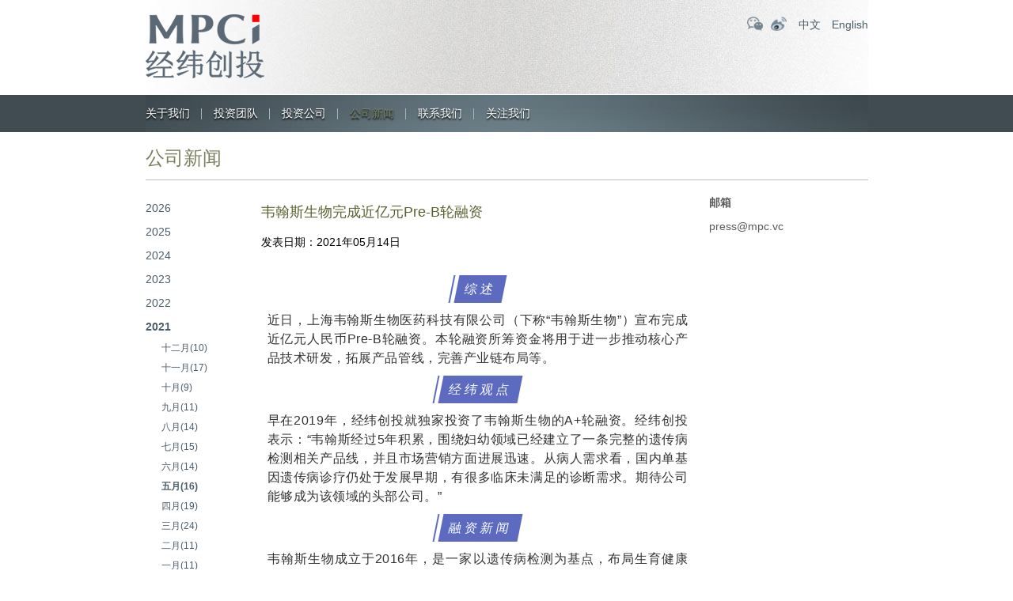

--- FILE ---
content_type: text/html; charset=UTF-8
request_url: https://www.matrixpartners.com.cn/1681.html
body_size: 8334
content:
<!DOCTYPE HTML>
<html>
<head>
<meta http-equiv="Content-Type" content="text/html; charset=utf-8">
<title>  韦翰斯生物完成近亿元Pre-B轮融资 - 经纬创投</title>
<meta name="keywords" content="经纬中国,MPCi,经纬创投,经纬投资,经纬投资官网" />
<meta name="description" content="经纬创投创立于2008年，管理规模超过700亿人民币，是行业内长期专注早期和早成长期投资的头部创投机构，专注新技术、硬科技、产业数字化、医疗、前沿科技、新消费等领域投资。" />
<link href="/wp-content/themes/jingweict/style.css" rel="stylesheet" type="text/css">
<meta name="viewport" content="width=device-width, initial-scale=1.0, minimum-scale=1.0, maximum-scale=1.0, user-scalable=no">
<link href="/wp-content/themes/jingweict/css/mobile.css" rel="stylesheet" type="text/css">
<link href="/wp-content/themes/jingweict/css/animate.css" rel="stylesheet" type="text/css">
<script type="text/javascript" src="/wp-content/themes/jingweict/js/jquery.min.js"></script>
<script type="text/javascript" src="/wp-content/themes/jingweict/js/swiper.min-7.4.1.js"></script>
<script type="text/javascript" src="/wp-content/themes/jingweict/js/wow.js"></script> 
<script type="text/javascript" src="/wp-content/themes/jingweict/js/lazyload.min.js"></script> 
<script type="text/javascript" src="/wp-content/themes/jingweict/js/public.js"></script>
<script>
if (!(/msie [6|7|8|9]/i.test(navigator.userAgent))) {
	new WOW().init();
};
</script>
</head>

<body>

<div class="headerbg">
	<div class="header wrap">
    	<div class="logo"><a href="https://www.matrixpartners.com.cn"><img src="/wp-content/uploads/2024/07/2024070100033793.png"></a></div>
        <div class="topright">
        	<div class="topicon">
            	<a class="weixinicon" href="javascript:void(0);">
                <div class="wximg"><img src="/wp-content/uploads/2024/06/2024063023471119.jpg"></div>
                </a><a class="weiboicon" href="http://weibo.com/matrixpartners" target="_blank"></a>
            </div>
            <div class="lang">
                                                <a href="https://www.matrixpartners.com.cn/1681.html">中文</a>
                <a href="https://www.matrixpartners.com.cn/en/1681.html">English</a>
            </div>
        </div>
    </div>
    <div class="menubtn"><a href="javascript:void(0);"><span></span><span></span><span></span></a></div>
</div>


<style>
	.nav ul li#menu-item-22, .nav ul li#menu-item-2593{ display:none;}
</style>
	

<div class="navbg">
	<div class="nav wrap">
    
    	<div class="colsenav"><a href="javascript:void(0)">×</a></div>   
        <div class="navlogo"><a href="https://www.matrixpartners.com.cn"><img src="/wp-content/uploads/2024/07/2024070100033793.png"></a></div>
        
        <ul id="miannavul" class="clearfix"><li id="menu-item-19" class="menu-item menu-item-type-post_type menu-item-object-page menu-item-has-children menu-item-19"><a href="https://www.matrixpartners.com.cn/about">关于我们</a>
<ul class="sub-menu">
	<li id="menu-item-3654" class="menu-item menu-item-type-post_type menu-item-object-page menu-item-3654"><a href="https://www.matrixpartners.com.cn/about">关于我们</a></li>
	<li id="menu-item-20" class="menu-item menu-item-type-post_type menu-item-object-page menu-item-20"><a href="https://www.matrixpartners.com.cn/about/relationship">与经纬创投建立关系</a></li>
</ul>
</li>
<li id="menu-item-3235" class="menu-item menu-item-type-post_type menu-item-object-page menu-item-3235"><a href="https://www.matrixpartners.com.cn/matrix-team">投资团队</a></li>
<li id="menu-item-22" class="menu-item menu-item-type-post_type menu-item-object-page menu-item-has-children menu-item-22"><a href="https://www.matrixpartners.com.cn/matrix-team">投资团队</a>
<ul class="sub-menu">
	<li id="menu-item-139" class="menu-item menu-item-type-post_type menu-item-object-team menu-item-139"><a href="https://www.matrixpartners.com.cn/team/%e5%bc%a0%e9%a2%96">张颖</a></li>
	<li id="menu-item-140" class="menu-item menu-item-type-post_type menu-item-object-team menu-item-140"><a href="https://www.matrixpartners.com.cn/team/%e5%be%90%e4%bc%a0%e9%99%9e">徐传陞</a></li>
	<li id="menu-item-153" class="menu-item menu-item-type-post_type menu-item-object-team menu-item-153"><a href="https://www.matrixpartners.com.cn/team/%e9%82%b5%e4%ba%a6%e6%b3%a2">邵亦波</a></li>
	<li id="menu-item-145" class="menu-item menu-item-type-post_type menu-item-object-team menu-item-145"><a href="https://www.matrixpartners.com.cn/team/%e7%8e%8b%e5%8d%8e%e4%b8%9c">王华东</a></li>
	<li id="menu-item-138" class="menu-item menu-item-type-post_type menu-item-object-team menu-item-138"><a href="https://www.matrixpartners.com.cn/team/%e5%b7%a6%e5%87%8c%e7%83%a8">左凌烨</a></li>
	<li id="menu-item-133" class="menu-item menu-item-type-post_type menu-item-object-team menu-item-133"><a href="https://www.matrixpartners.com.cn/team/%e4%b8%87%e6%b5%a9%e5%9f%ba">万浩基</a></li>
	<li id="menu-item-148" class="menu-item menu-item-type-post_type menu-item-object-team menu-item-148"><a href="https://www.matrixpartners.com.cn/?post_type=team&#038;p=120">肖敏</a></li>
	<li id="menu-item-142" class="menu-item menu-item-type-post_type menu-item-object-team menu-item-142"><a href="https://www.matrixpartners.com.cn/?post_type=team&#038;p=116">熊飞</a></li>
	<li id="menu-item-136" class="menu-item menu-item-type-post_type menu-item-object-team menu-item-136"><a href="https://www.matrixpartners.com.cn/team/%e5%96%bb%e5%bf%97%e4%ba%91">喻志云</a></li>
	<li id="menu-item-134" class="menu-item menu-item-type-post_type menu-item-object-team menu-item-134"><a href="https://www.matrixpartners.com.cn/team/%e5%88%98%e5%a3%ae">刘壮</a></li>
	<li id="menu-item-137" class="menu-item menu-item-type-post_type menu-item-object-team menu-item-137"><a href="https://www.matrixpartners.com.cn/?post_type=team&#038;p=108">孙凌皓</a></li>
	<li id="menu-item-3127" class="menu-item menu-item-type-post_type menu-item-object-team menu-item-3127"><a href="https://www.matrixpartners.com.cn/team/%e5%bc%a0%e8%b6%85">张超</a></li>
	<li id="menu-item-147" class="menu-item menu-item-type-post_type menu-item-object-team menu-item-147"><a href="https://www.matrixpartners.com.cn/team/%e7%ab%a5%e5%80%9c">童倜</a></li>
	<li id="menu-item-144" class="menu-item menu-item-type-post_type menu-item-object-team menu-item-144"><a href="https://www.matrixpartners.com.cn/team/%e7%8e%8b%e5%86%b0%e9%86%92">王冰醒</a></li>
	<li id="menu-item-135" class="menu-item menu-item-type-post_type menu-item-object-team menu-item-135"><a href="https://www.matrixpartners.com.cn/team/%e5%91%a8%e4%bc%9f">周伟</a></li>
	<li id="menu-item-152" class="menu-item menu-item-type-post_type menu-item-object-team menu-item-152"><a href="https://www.matrixpartners.com.cn/?post_type=team&#038;p=102">薛明宇</a></li>
	<li id="menu-item-151" class="menu-item menu-item-type-post_type menu-item-object-team menu-item-151"><a href="https://www.matrixpartners.com.cn/?post_type=team&#038;p=97">董夏佳</a></li>
	<li id="menu-item-141" class="menu-item menu-item-type-post_type menu-item-object-team menu-item-141"><a href="https://www.matrixpartners.com.cn/team/%e6%9d%8e%e8%b6%85%e5%b2%91">李超岑</a></li>
	<li id="menu-item-149" class="menu-item menu-item-type-post_type menu-item-object-team menu-item-149"><a href="https://www.matrixpartners.com.cn/team/%e8%83%a1%e8%95%b4%e7%a7%8b">胡蕴秋</a></li>
	<li id="menu-item-150" class="menu-item menu-item-type-post_type menu-item-object-team menu-item-150"><a href="https://www.matrixpartners.com.cn/?post_type=team&#038;p=85">胡雨舟</a></li>
</ul>
</li>
<li id="menu-item-23" class="menu-item menu-item-type-taxonomy menu-item-object-tax_companys menu-item-23"><a href="https://www.matrixpartners.com.cn/company/portfolio">投资公司</a></li>
<li id="menu-item-24" class="menu-item menu-item-type-taxonomy menu-item-object-category current-post-ancestor current-menu-parent current-post-parent menu-item-has-children menu-item-24"><a href="https://www.matrixpartners.com.cn/news">公司新闻</a>
<ul class="sub-menu">
	<li id="menu-item-26" class="menu-item menu-item-type-taxonomy menu-item-object-category current-post-ancestor current-menu-parent current-post-parent menu-item-26"><a href="https://www.matrixpartners.com.cn/news">公司新闻</a></li>
	<li id="menu-item-25" class="menu-item menu-item-type-taxonomy menu-item-object-category menu-item-25"><a href="https://www.matrixpartners.com.cn/matrix-news">经纬资讯</a></li>
</ul>
</li>
<li id="menu-item-27" class="menu-item menu-item-type-post_type menu-item-object-page menu-item-27"><a href="https://www.matrixpartners.com.cn/contact-us">联系我们</a></li>
<li id="menu-item-28" class="menu-item menu-item-type-custom menu-item-object-custom menu-item-has-children menu-item-28"><a>关注我们</a>
<ul class="sub-menu">
	<li id="menu-item-29" class="menu-item menu-item-type-custom menu-item-object-custom menu-item-29"><a>二维码</a></li>
</ul>
</li>
</ul>    </div>
</div>
<style>
.nav ul li:last-child ul.sub-menu li a{ background:url(/wp-content/uploads/2024/06/2024063023471119.jpg) no-repeat; background-size:cover;}
</style>
<div class="clear"></div>
<!--头部结束-->



<script>
$(function(){
	$("li.menu-item-24").addClass('current-menu-item');
})
</script>


<div class="page_all wrap">
	<div class="ititle">公司新闻</div>
    
    <div class="news clearfix">
    	
    	<div class="news_sidebar">
        	<div class="news_fl">
            	<ul>
				                    
                    					                    
                                        <li class=""><a href="https://www.matrixpartners.com.cn/news?nian=2026">2026</a>
                    	<ul class="month">
                                                    
                          						  						                                                      <li ><a href="https://www.matrixpartners.com.cn/news?nian=2026&#038;yue=1">一月(1)</a></li>
                                                                              
                                                  </ul>
                    </li>
					                    
                                        
                    
                                        
                    					                    
                                        <li class=""><a href="https://www.matrixpartners.com.cn/news?nian=2025">2025</a>
                    	<ul class="month">
                                                    
                          						  						                                                      <li ><a href="https://www.matrixpartners.com.cn/news?nian=2025&#038;yue=12">十二月(4)</a></li>
                                                                              
                                                    
                          						  						                                                      <li ><a href="https://www.matrixpartners.com.cn/news?nian=2025&#038;yue=11">十一月(4)</a></li>
                                                                              
                                                    
                          						  						                                                      <li ><a href="https://www.matrixpartners.com.cn/news?nian=2025&#038;yue=10">十月(2)</a></li>
                                                                              
                                                    
                          						  						                                                      <li ><a href="https://www.matrixpartners.com.cn/news?nian=2025&#038;yue=9">九月(4)</a></li>
                                                                              
                                                    
                          						  						                                                      <li ><a href="https://www.matrixpartners.com.cn/news?nian=2025&#038;yue=7">七月(2)</a></li>
                                                                              
                                                    
                          						  						                                                      <li class="active"><a href="https://www.matrixpartners.com.cn/news?nian=2025&#038;yue=5">五月(2)</a></li>
                                                                              
                                                    
                          						  						                                                      <li ><a href="https://www.matrixpartners.com.cn/news?nian=2025&#038;yue=4">四月(2)</a></li>
                                                                              
                                                    
                          						  						                                                      <li ><a href="https://www.matrixpartners.com.cn/news?nian=2025&#038;yue=3">三月(5)</a></li>
                                                                              
                                                    
                          						  						                                                      <li ><a href="https://www.matrixpartners.com.cn/news?nian=2025&#038;yue=2">二月(4)</a></li>
                                                                              
                                                    
                          						  						                                                      <li ><a href="https://www.matrixpartners.com.cn/news?nian=2025&#038;yue=1">一月(5)</a></li>
                                                                              
                                                  </ul>
                    </li>
					                    
                                        
                    
                                        
                    					                    
                                        <li class=""><a href="https://www.matrixpartners.com.cn/news?nian=2024">2024</a>
                    	<ul class="month">
                                                    
                          						  						                                                      <li ><a href="https://www.matrixpartners.com.cn/news?nian=2024&#038;yue=12">十二月(4)</a></li>
                                                                              
                                                    
                          						  						                                                      <li ><a href="https://www.matrixpartners.com.cn/news?nian=2024&#038;yue=11">十一月(4)</a></li>
                                                                              
                                                    
                          						  						                                                      <li ><a href="https://www.matrixpartners.com.cn/news?nian=2024&#038;yue=10">十月(4)</a></li>
                                                                              
                                                    
                          						  						                                                      <li ><a href="https://www.matrixpartners.com.cn/news?nian=2024&#038;yue=9">九月(3)</a></li>
                                                                              
                                                    
                          						  						                                                      <li ><a href="https://www.matrixpartners.com.cn/news?nian=2024&#038;yue=8">八月(1)</a></li>
                                                                              
                                                    
                          						  						                                                      <li ><a href="https://www.matrixpartners.com.cn/news?nian=2024&#038;yue=7">七月(2)</a></li>
                                                                              
                                                    
                          						  						                                                      <li ><a href="https://www.matrixpartners.com.cn/news?nian=2024&#038;yue=6">六月(1)</a></li>
                                                                              
                                                    
                          						  						                                                      <li class="active"><a href="https://www.matrixpartners.com.cn/news?nian=2024&#038;yue=5">五月(1)</a></li>
                                                                              
                                                    
                          						  						                                                      
                                                    
                          						  						                                                      <li ><a href="https://www.matrixpartners.com.cn/news?nian=2024&#038;yue=3">三月(2)</a></li>
                                                                              
                                                    
                          						  						                                                      <li ><a href="https://www.matrixpartners.com.cn/news?nian=2024&#038;yue=2">二月(2)</a></li>
                                                                              
                                                    
                          						  						                                                      <li ><a href="https://www.matrixpartners.com.cn/news?nian=2024&#038;yue=1">一月(1)</a></li>
                                                                              
                                                  </ul>
                    </li>
					                    
                                        
                    
                                        
                    					                    
                                        <li class=""><a href="https://www.matrixpartners.com.cn/news?nian=2023">2023</a>
                    	<ul class="month">
                                                    
                          						  						                                                      <li ><a href="https://www.matrixpartners.com.cn/news?nian=2023&#038;yue=12">十二月(2)</a></li>
                                                                              
                                                    
                          						  						                                                      <li ><a href="https://www.matrixpartners.com.cn/news?nian=2023&#038;yue=11">十一月(2)</a></li>
                                                                              
                                                    
                          						  						                                                      <li ><a href="https://www.matrixpartners.com.cn/news?nian=2023&#038;yue=10">十月(2)</a></li>
                                                                              
                                                    
                          						  						                                                      <li ><a href="https://www.matrixpartners.com.cn/news?nian=2023&#038;yue=9">九月(2)</a></li>
                                                                              
                                                    
                          						  						                                                      <li ><a href="https://www.matrixpartners.com.cn/news?nian=2023&#038;yue=8">八月(4)</a></li>
                                                                              
                                                    
                          						  						                                                      <li ><a href="https://www.matrixpartners.com.cn/news?nian=2023&#038;yue=7">七月(3)</a></li>
                                                                              
                                                    
                          						  						                                                      <li ><a href="https://www.matrixpartners.com.cn/news?nian=2023&#038;yue=6">六月(2)</a></li>
                                                                              
                                                    
                          						  						                                                      <li class="active"><a href="https://www.matrixpartners.com.cn/news?nian=2023&#038;yue=5">五月(2)</a></li>
                                                                              
                                                    
                          						  						                                                      <li ><a href="https://www.matrixpartners.com.cn/news?nian=2023&#038;yue=4">四月(3)</a></li>
                                                                              
                                                    
                          						  						                                                      <li ><a href="https://www.matrixpartners.com.cn/news?nian=2023&#038;yue=3">三月(3)</a></li>
                                                                              
                                                    
                          						  						                                                      <li ><a href="https://www.matrixpartners.com.cn/news?nian=2023&#038;yue=2">二月(3)</a></li>
                                                                              
                                                    
                          						  						                                                      <li ><a href="https://www.matrixpartners.com.cn/news?nian=2023&#038;yue=1">一月(4)</a></li>
                                                                              
                                                  </ul>
                    </li>
					                    
                                        
                    
                                        
                    					                    
                                        <li class=""><a href="https://www.matrixpartners.com.cn/news?nian=2022">2022</a>
                    	<ul class="month">
                                                    
                          						  						                                                      <li ><a href="https://www.matrixpartners.com.cn/news?nian=2022&#038;yue=12">十二月(4)</a></li>
                                                                              
                                                    
                          						  						                                                      <li ><a href="https://www.matrixpartners.com.cn/news?nian=2022&#038;yue=11">十一月(3)</a></li>
                                                                              
                                                    
                          						  						                                                      <li ><a href="https://www.matrixpartners.com.cn/news?nian=2022&#038;yue=10">十月(3)</a></li>
                                                                              
                                                    
                          						  						                                                      <li ><a href="https://www.matrixpartners.com.cn/news?nian=2022&#038;yue=9">九月(5)</a></li>
                                                                              
                                                    
                          						  						                                                      <li ><a href="https://www.matrixpartners.com.cn/news?nian=2022&#038;yue=8">八月(2)</a></li>
                                                                              
                                                    
                          						  						                                                      <li ><a href="https://www.matrixpartners.com.cn/news?nian=2022&#038;yue=7">七月(7)</a></li>
                                                                              
                                                    
                          						  						                                                      <li ><a href="https://www.matrixpartners.com.cn/news?nian=2022&#038;yue=6">六月(6)</a></li>
                                                                              
                                                    
                          						  						                                                      <li class="active"><a href="https://www.matrixpartners.com.cn/news?nian=2022&#038;yue=5">五月(8)</a></li>
                                                                              
                                                    
                          						  						                                                      <li ><a href="https://www.matrixpartners.com.cn/news?nian=2022&#038;yue=4">四月(6)</a></li>
                                                                              
                                                    
                          						  						                                                      <li ><a href="https://www.matrixpartners.com.cn/news?nian=2022&#038;yue=3">三月(4)</a></li>
                                                                              
                                                    
                          						  						                                                      <li ><a href="https://www.matrixpartners.com.cn/news?nian=2022&#038;yue=2">二月(8)</a></li>
                                                                              
                                                    
                          						  						                                                      <li ><a href="https://www.matrixpartners.com.cn/news?nian=2022&#038;yue=1">一月(9)</a></li>
                                                                              
                                                  </ul>
                    </li>
					                    
                                        
                    
                                        
                    					                    
                                        <li class="current"><a href="https://www.matrixpartners.com.cn/news?nian=2021">2021</a>
                    	<ul class="month">
                                                    
                          						  						                                                      <li ><a href="https://www.matrixpartners.com.cn/news?nian=2021&#038;yue=12">十二月(10)</a></li>
                                                                              
                                                    
                          						  						                                                      <li ><a href="https://www.matrixpartners.com.cn/news?nian=2021&#038;yue=11">十一月(17)</a></li>
                                                                              
                                                    
                          						  						                                                      <li ><a href="https://www.matrixpartners.com.cn/news?nian=2021&#038;yue=10">十月(9)</a></li>
                                                                              
                                                    
                          						  						                                                      <li ><a href="https://www.matrixpartners.com.cn/news?nian=2021&#038;yue=9">九月(11)</a></li>
                                                                              
                                                    
                          						  						                                                      <li ><a href="https://www.matrixpartners.com.cn/news?nian=2021&#038;yue=8">八月(14)</a></li>
                                                                              
                                                    
                          						  						                                                      <li ><a href="https://www.matrixpartners.com.cn/news?nian=2021&#038;yue=7">七月(15)</a></li>
                                                                              
                                                    
                          						  						                                                      <li ><a href="https://www.matrixpartners.com.cn/news?nian=2021&#038;yue=6">六月(14)</a></li>
                                                                              
                                                    
                          						  						                                                      <li class="active"><a href="https://www.matrixpartners.com.cn/news?nian=2021&#038;yue=5">五月(16)</a></li>
                                                                              
                                                    
                          						  						                                                      <li ><a href="https://www.matrixpartners.com.cn/news?nian=2021&#038;yue=4">四月(19)</a></li>
                                                                              
                                                    
                          						  						                                                      <li ><a href="https://www.matrixpartners.com.cn/news?nian=2021&#038;yue=3">三月(24)</a></li>
                                                                              
                                                    
                          						  						                                                      <li ><a href="https://www.matrixpartners.com.cn/news?nian=2021&#038;yue=2">二月(11)</a></li>
                                                                              
                                                    
                          						  						                                                      <li ><a href="https://www.matrixpartners.com.cn/news?nian=2021&#038;yue=1">一月(11)</a></li>
                                                                              
                                                  </ul>
                    </li>
					                    
                                        
                    
                                        
                    					                    
                                        <li class=""><a href="https://www.matrixpartners.com.cn/news?nian=2020">2020</a>
                    	<ul class="month">
                                                    
                          						  						                                                      <li ><a href="https://www.matrixpartners.com.cn/news?nian=2020&#038;yue=12">十二月(19)</a></li>
                                                                              
                                                    
                          						  						                                                      <li ><a href="https://www.matrixpartners.com.cn/news?nian=2020&#038;yue=11">十一月(11)</a></li>
                                                                              
                                                    
                          						  						                                                      <li ><a href="https://www.matrixpartners.com.cn/news?nian=2020&#038;yue=10">十月(11)</a></li>
                                                                              
                                                    
                          						  						                                                      <li ><a href="https://www.matrixpartners.com.cn/news?nian=2020&#038;yue=9">九月(11)</a></li>
                                                                              
                                                    
                          						  						                                                      <li ><a href="https://www.matrixpartners.com.cn/news?nian=2020&#038;yue=8">八月(9)</a></li>
                                                                              
                                                    
                          						  						                                                      <li ><a href="https://www.matrixpartners.com.cn/news?nian=2020&#038;yue=7">七月(3)</a></li>
                                                                              
                                                    
                          						  						                                                      <li ><a href="https://www.matrixpartners.com.cn/news?nian=2020&#038;yue=6">六月(5)</a></li>
                                                                              
                                                    
                          						  						                                                      <li class="active"><a href="https://www.matrixpartners.com.cn/news?nian=2020&#038;yue=5">五月(4)</a></li>
                                                                              
                                                    
                          						  						                                                      <li ><a href="https://www.matrixpartners.com.cn/news?nian=2020&#038;yue=4">四月(6)</a></li>
                                                                              
                                                    
                          						  						                                                      <li ><a href="https://www.matrixpartners.com.cn/news?nian=2020&#038;yue=3">三月(5)</a></li>
                                                                              
                                                    
                          						  						                                                      <li ><a href="https://www.matrixpartners.com.cn/news?nian=2020&#038;yue=2">二月(3)</a></li>
                                                                              
                                                    
                          						  						                                                      <li ><a href="https://www.matrixpartners.com.cn/news?nian=2020&#038;yue=1">一月(7)</a></li>
                                                                              
                                                  </ul>
                    </li>
					                    
                                        
                    
                                        
                    					                    
                                        <li class=""><a href="https://www.matrixpartners.com.cn/news?nian=2019">2019</a>
                    	<ul class="month">
                                                    
                          						  						                                                      <li ><a href="https://www.matrixpartners.com.cn/news?nian=2019&#038;yue=12">十二月(3)</a></li>
                                                                              
                                                    
                          						  						                                                      <li ><a href="https://www.matrixpartners.com.cn/news?nian=2019&#038;yue=11">十一月(7)</a></li>
                                                                              
                                                    
                          						  						                                                      <li ><a href="https://www.matrixpartners.com.cn/news?nian=2019&#038;yue=10">十月(10)</a></li>
                                                                              
                                                    
                          						  						                                                      <li ><a href="https://www.matrixpartners.com.cn/news?nian=2019&#038;yue=9">九月(4)</a></li>
                                                                              
                                                    
                          						  						                                                      <li ><a href="https://www.matrixpartners.com.cn/news?nian=2019&#038;yue=8">八月(7)</a></li>
                                                                              
                                                    
                          						  						                                                      <li ><a href="https://www.matrixpartners.com.cn/news?nian=2019&#038;yue=7">七月(1)</a></li>
                                                                              
                                                    
                          						  						                                                      <li ><a href="https://www.matrixpartners.com.cn/news?nian=2019&#038;yue=6">六月(9)</a></li>
                                                                              
                                                    
                          						  						                                                      <li class="active"><a href="https://www.matrixpartners.com.cn/news?nian=2019&#038;yue=5">五月(2)</a></li>
                                                                              
                                                    
                          						  						                                                      <li ><a href="https://www.matrixpartners.com.cn/news?nian=2019&#038;yue=4">四月(3)</a></li>
                                                                              
                                                    
                          						  						                                                      <li ><a href="https://www.matrixpartners.com.cn/news?nian=2019&#038;yue=3">三月(4)</a></li>
                                                                              
                                                    
                          						  						                                                      <li ><a href="https://www.matrixpartners.com.cn/news?nian=2019&#038;yue=1">一月(5)</a></li>
                                                                              
                                                  </ul>
                    </li>
					                    
                                        
                    
                                        
                    					                    
                                        <li class=""><a href="https://www.matrixpartners.com.cn/news?nian=2018">2018</a>
                    	<ul class="month">
                                                    
                          						  						                                                      <li ><a href="https://www.matrixpartners.com.cn/news?nian=2018&#038;yue=12">十二月(3)</a></li>
                                                                              
                                                    
                          						  						                                                      <li ><a href="https://www.matrixpartners.com.cn/news?nian=2018&#038;yue=11">十一月(2)</a></li>
                                                                              
                                                    
                          						  						                                                      <li ><a href="https://www.matrixpartners.com.cn/news?nian=2018&#038;yue=10">十月(7)</a></li>
                                                                              
                                                    
                          						  						                                                      <li ><a href="https://www.matrixpartners.com.cn/news?nian=2018&#038;yue=9">九月(6)</a></li>
                                                                              
                                                    
                          						  						                                                      <li ><a href="https://www.matrixpartners.com.cn/news?nian=2018&#038;yue=8">八月(11)</a></li>
                                                                              
                                                    
                          						  						                                                      <li ><a href="https://www.matrixpartners.com.cn/news?nian=2018&#038;yue=7">七月(7)</a></li>
                                                                              
                                                    
                          						  						                                                      <li ><a href="https://www.matrixpartners.com.cn/news?nian=2018&#038;yue=6">六月(13)</a></li>
                                                                              
                                                    
                          						  						                                                      <li class="active"><a href="https://www.matrixpartners.com.cn/news?nian=2018&#038;yue=5">五月(6)</a></li>
                                                                              
                                                    
                          						  						                                                      <li ><a href="https://www.matrixpartners.com.cn/news?nian=2018&#038;yue=4">四月(5)</a></li>
                                                                              
                                                    
                          						  						                                                      <li ><a href="https://www.matrixpartners.com.cn/news?nian=2018&#038;yue=3">三月(15)</a></li>
                                                                              
                                                    
                          						  						                                                      <li ><a href="https://www.matrixpartners.com.cn/news?nian=2018&#038;yue=2">二月(2)</a></li>
                                                                              
                                                    
                          						  						                                                      <li ><a href="https://www.matrixpartners.com.cn/news?nian=2018&#038;yue=1">一月(6)</a></li>
                                                                              
                                                  </ul>
                    </li>
					                    
                                        
                    
                                        
                    					                    
                                        <li class=""><a href="https://www.matrixpartners.com.cn/news?nian=2017">2017</a>
                    	<ul class="month">
                                                    
                          						  						                                                      <li ><a href="https://www.matrixpartners.com.cn/news?nian=2017&#038;yue=12">十二月(15)</a></li>
                                                                              
                                                    
                          						  						                                                      <li ><a href="https://www.matrixpartners.com.cn/news?nian=2017&#038;yue=11">十一月(2)</a></li>
                                                                              
                                                    
                          						  						                                                      <li ><a href="https://www.matrixpartners.com.cn/news?nian=2017&#038;yue=10">十月(2)</a></li>
                                                                              
                                                    
                          						  						                                                      <li ><a href="https://www.matrixpartners.com.cn/news?nian=2017&#038;yue=9">九月(2)</a></li>
                                                                              
                                                    
                          						  						                                                      <li ><a href="https://www.matrixpartners.com.cn/news?nian=2017&#038;yue=8">八月(7)</a></li>
                                                                              
                                                    
                          						  						                                                      <li ><a href="https://www.matrixpartners.com.cn/news?nian=2017&#038;yue=7">七月(10)</a></li>
                                                                              
                                                    
                          						  						                                                      <li ><a href="https://www.matrixpartners.com.cn/news?nian=2017&#038;yue=6">六月(9)</a></li>
                                                                              
                                                    
                          						  						                                                      <li class="active"><a href="https://www.matrixpartners.com.cn/news?nian=2017&#038;yue=5">五月(4)</a></li>
                                                                              
                                                    
                          						  						                                                      <li ><a href="https://www.matrixpartners.com.cn/news?nian=2017&#038;yue=4">四月(9)</a></li>
                                                                              
                                                    
                          						  						                                                      <li ><a href="https://www.matrixpartners.com.cn/news?nian=2017&#038;yue=3">三月(8)</a></li>
                                                                              
                                                    
                          						  						                                                      <li ><a href="https://www.matrixpartners.com.cn/news?nian=2017&#038;yue=2">二月(12)</a></li>
                                                                              
                                                    
                          						  						                                                      <li ><a href="https://www.matrixpartners.com.cn/news?nian=2017&#038;yue=1">一月(5)</a></li>
                                                                              
                                                  </ul>
                    </li>
					                    
                                        
                    
                                        
                    					                    
                                        <li class=""><a href="https://www.matrixpartners.com.cn/news?nian=2016">2016</a>
                    	<ul class="month">
                                                    
                          						  						                                                      <li ><a href="https://www.matrixpartners.com.cn/news?nian=2016&#038;yue=12">十二月(2)</a></li>
                                                                              
                                                    
                          						  						                                                      <li ><a href="https://www.matrixpartners.com.cn/news?nian=2016&#038;yue=11">十一月(3)</a></li>
                                                                              
                                                    
                          						  						                                                      <li ><a href="https://www.matrixpartners.com.cn/news?nian=2016&#038;yue=10">十月(1)</a></li>
                                                                              
                                                    
                          						  						                                                      <li ><a href="https://www.matrixpartners.com.cn/news?nian=2016&#038;yue=9">九月(2)</a></li>
                                                                              
                                                    
                          						  						                                                      <li ><a href="https://www.matrixpartners.com.cn/news?nian=2016&#038;yue=8">八月(2)</a></li>
                                                                              
                                                    
                          						  						                                                      <li ><a href="https://www.matrixpartners.com.cn/news?nian=2016&#038;yue=6">六月(2)</a></li>
                                                                              
                                                    
                          						  						                                                      
                                                    
                          						  						                                                      <li ><a href="https://www.matrixpartners.com.cn/news?nian=2016&#038;yue=4">四月(2)</a></li>
                                                                              
                                                    
                          						  						                                                      <li ><a href="https://www.matrixpartners.com.cn/news?nian=2016&#038;yue=3">三月(2)</a></li>
                                                                              
                                                    
                          						  						                                                      <li ><a href="https://www.matrixpartners.com.cn/news?nian=2016&#038;yue=2">二月(2)</a></li>
                                                                              
                                                    
                          						  						                                                      <li ><a href="https://www.matrixpartners.com.cn/news?nian=2016&#038;yue=1">一月(2)</a></li>
                                                                              
                                                  </ul>
                    </li>
					                    
                                        
                    
                                        
                    					                    
                                        <li class=""><a href="https://www.matrixpartners.com.cn/news?nian=2015">2015</a>
                    	<ul class="month">
                                                    
                          						  						                                                      <li ><a href="https://www.matrixpartners.com.cn/news?nian=2015&#038;yue=12">十二月(3)</a></li>
                                                                              
                                                    
                          						  						                                                      <li ><a href="https://www.matrixpartners.com.cn/news?nian=2015&#038;yue=11">十一月(1)</a></li>
                                                                              
                                                    
                          						  						                                                      <li ><a href="https://www.matrixpartners.com.cn/news?nian=2015&#038;yue=10">十月(7)</a></li>
                                                                              
                                                    
                          						  						                                                      <li ><a href="https://www.matrixpartners.com.cn/news?nian=2015&#038;yue=9">九月(1)</a></li>
                                                                              
                                                    
                          						  						                                                      <li ><a href="https://www.matrixpartners.com.cn/news?nian=2015&#038;yue=8">八月(5)</a></li>
                                                                              
                                                    
                          						  						                                                      <li ><a href="https://www.matrixpartners.com.cn/news?nian=2015&#038;yue=7">七月(2)</a></li>
                                                                              
                                                    
                          						  						                                                      <li ><a href="https://www.matrixpartners.com.cn/news?nian=2015&#038;yue=3">三月(6)</a></li>
                                                                              
                                                    
                          						  						                                                      <li ><a href="https://www.matrixpartners.com.cn/news?nian=2015&#038;yue=2">二月(3)</a></li>
                                                                              
                                                    
                          						  						                                                      <li ><a href="https://www.matrixpartners.com.cn/news?nian=2015&#038;yue=1">一月(4)</a></li>
                                                                              
                                                  </ul>
                    </li>
					                    
                                        
                    
                                        
                    					                    
                                        <li class=""><a href="https://www.matrixpartners.com.cn/news?nian=2014">2014</a>
                    	<ul class="month">
                                                    
                          						  						                                                      <li ><a href="https://www.matrixpartners.com.cn/news?nian=2014&#038;yue=12">十二月(3)</a></li>
                                                                              
                                                    
                          						  						                                                      <li ><a href="https://www.matrixpartners.com.cn/news?nian=2014&#038;yue=11">十一月(3)</a></li>
                                                                              
                                                    
                          						  						                                                      <li ><a href="https://www.matrixpartners.com.cn/news?nian=2014&#038;yue=10">十月(1)</a></li>
                                                                              
                                                    
                          						  						                                                      
                                                    
                          						  						                                                      <li ><a href="https://www.matrixpartners.com.cn/news?nian=2014&#038;yue=8">八月(1)</a></li>
                                                                              
                                                    
                          						  						                                                      <li ><a href="https://www.matrixpartners.com.cn/news?nian=2014&#038;yue=7">七月(5)</a></li>
                                                                              
                                                    
                          						  						                                                      <li ><a href="https://www.matrixpartners.com.cn/news?nian=2014&#038;yue=6">六月(3)</a></li>
                                                                              
                                                    
                          						  						                                                      <li class="active"><a href="https://www.matrixpartners.com.cn/news?nian=2014&#038;yue=5">五月(17)</a></li>
                                                                              
                                                    
                          						  						                                                      <li ><a href="https://www.matrixpartners.com.cn/news?nian=2014&#038;yue=4">四月(5)</a></li>
                                                                              
                                                    
                          						  						                                                      <li ><a href="https://www.matrixpartners.com.cn/news?nian=2014&#038;yue=3">三月(4)</a></li>
                                                                              
                                                    
                          						  						                                                      <li ><a href="https://www.matrixpartners.com.cn/news?nian=2014&#038;yue=2">二月(2)</a></li>
                                                                              
                                                    
                          						  						                                                      <li ><a href="https://www.matrixpartners.com.cn/news?nian=2014&#038;yue=1">一月(2)</a></li>
                                                                              
                                                  </ul>
                    </li>
					                    
                                        
                    
                                        
                    					                    
                                        <li class=""><a href="https://www.matrixpartners.com.cn/news?nian=2013">2013</a>
                    	<ul class="month">
                                                    
                          						  						                                                      <li ><a href="https://www.matrixpartners.com.cn/news?nian=2013&#038;yue=11">十一月(1)</a></li>
                                                                              
                                                    
                          						  						                                                      <li ><a href="https://www.matrixpartners.com.cn/news?nian=2013&#038;yue=9">九月(1)</a></li>
                                                                              
                                                    
                          						  						                                                      <li ><a href="https://www.matrixpartners.com.cn/news?nian=2013&#038;yue=7">七月(1)</a></li>
                                                                              
                                                  </ul>
                    </li>
					                    
                                        
                    
                                        
                    					                    
                                        <li class=""><a href="https://www.matrixpartners.com.cn/news?nian=2012">2012</a>
                    	<ul class="month">
                                                    
                          						  						                                                      <li ><a href="https://www.matrixpartners.com.cn/news?nian=2012&#038;yue=10">十月(1)</a></li>
                                                                              
                                                    
                          						  						                                                      <li ><a href="https://www.matrixpartners.com.cn/news?nian=2012&#038;yue=8">八月(2)</a></li>
                                                                              
                                                    
                          						  						                                                      <li ><a href="https://www.matrixpartners.com.cn/news?nian=2012&#038;yue=6">六月(1)</a></li>
                                                                              
                                                  </ul>
                    </li>
					                    
                                        
                    
                                        
                    					                    
                                        <li class=""><a href="https://www.matrixpartners.com.cn/news?nian=2011">2011</a>
                    	<ul class="month">
                                                    
                          						  						                                                      <li ><a href="https://www.matrixpartners.com.cn/news?nian=2011&#038;yue=4">四月(3)</a></li>
                                                                              
                                                    
                          						  						                                                      <li ><a href="https://www.matrixpartners.com.cn/news?nian=2011&#038;yue=3">三月(1)</a></li>
                                                                              
                                                  </ul>
                    </li>
					                    
                                        
                    
                                        
                    					                    
                                        <li class=""><a href="https://www.matrixpartners.com.cn/news?nian=2010">2010</a>
                    	<ul class="month">
                                                    
                          						  						                                                      <li ><a href="https://www.matrixpartners.com.cn/news?nian=2010&#038;yue=12">十二月(1)</a></li>
                                                                              
                                                    
                          						  						                                                      
                                                  </ul>
                    </li>
					                    
                                        
                    
                                        
                    					                    
                                        <li class=""><a href="https://www.matrixpartners.com.cn/news?nian=2009">2009</a>
                    	<ul class="month">
                                                    
                          						  						                                                      
                                                    
                          						  						                                                      <li ><a href="https://www.matrixpartners.com.cn/news?nian=2009&#038;yue=11">十一月(1)</a></li>
                                                                              
                                                    
                          						  						                                                      <li ><a href="https://www.matrixpartners.com.cn/news?nian=2009&#038;yue=9">九月(1)</a></li>
                                                                              
                                                    
                          						  						                                                      <li ><a href="https://www.matrixpartners.com.cn/news?nian=2009&#038;yue=7">七月(2)</a></li>
                                                                              
                                                    
                          						  						                                                      <li ><a href="https://www.matrixpartners.com.cn/news?nian=2009&#038;yue=2">二月(1)</a></li>
                                                                              
                                                  </ul>
                    </li>
					                    
                                        
                    
                                        
                    					                    
                                        <li class=""><a href="https://www.matrixpartners.com.cn/news?nian=2008">2008</a>
                    	<ul class="month">
                                                    
                          						  						                                                      <li ><a href="https://www.matrixpartners.com.cn/news?nian=2008&#038;yue=12">十二月(1)</a></li>
                                                                              
                                                    
                          						  						                                                      <li ><a href="https://www.matrixpartners.com.cn/news?nian=2008&#038;yue=11">十一月(1)</a></li>
                                                                              
                                                    
                          						  						                                                      <li ><a href="https://www.matrixpartners.com.cn/news?nian=2008&#038;yue=9">九月(1)</a></li>
                                                                              
                                                    
                          						  						                                                      <li ><a href="https://www.matrixpartners.com.cn/news?nian=2008&#038;yue=7">七月(2)</a></li>
                                                                              
                                                    
                          						  						                                                      <li class="active"><a href="https://www.matrixpartners.com.cn/news?nian=2008&#038;yue=5">五月(2)</a></li>
                                                                              
                                                    
                          						  						                                                      
                                                  </ul>
                    </li>
					                    
                                        
                    
                                    </ul>
            </div>
        </div>
        
        
        <div class="news_center">
        	<div class="singlenews">
            	<h2 class="singlenewstit">韦翰斯生物完成近亿元Pre-B轮融资</h2>
                <div class="news-item-date"><span>发表日期：</span>2021年05月14日</div>
                <div class="singlenewscontent">
                	<section style="color: #333333; font-family: -apple-system, BlinkMacSystemFont, 'Helvetica Neue', 'PingFang SC', 'Hiragino Sans GB', 'Microsoft YaHei UI', 'Microsoft YaHei', Arial, sans-serif; font-size: 17px; letter-spacing: 0.544px; text-align: justify; white-space: normal; background-color: #ffffff;">
<section style="font-size: 16px;">
<section style="margin-top: 10px; margin-bottom: 10px; text-align: center; justify-content: center;">
<section style="padding-left: 5px; display: inline-block; min-width: 10%; vertical-align: top; transform: matrix(1, 0, -0.2, 1, 0, 0); border-style: none none none solid; border-width: 1px 5px 1px 2px; border-color: rgba(255, 255, 255, 0) rgba(255, 255, 255, 0) #5c6bc0 #5c6bc0; background-color: rgba(255, 255, 255, 0); box-shadow: rgba(255, 255, 255, 0) 0px 0px 0px; line-height: 1; letter-spacing: 0px; width: auto; height: auto;">
<section style="padding: 5px 10px; display: inline-block; width: 42px; vertical-align: top; background-color: #5c6bc0;">
<section style="text-align: justify; color: #ffffff; font-size: 17px; letter-spacing: 4px; line-height: 1;">
<p>综述</p>
</section>
</section>
</section>
</section>
</section>
<p>&nbsp;</p>
<p style="margin-right: 8px; margin-left: 8px; line-height: 1.5em;"><span style="font-size: 16px;">近日，上海韦翰斯生物医药科技有限公司（下称&ldquo;韦翰斯生物&rdquo;）宣布完成近亿元人民币Pre-B轮融资。本轮融资所筹资金将用于进一步推动核心产品技术研发，拓展产品管线，完善产业链布局等。</span></p>
<p>&nbsp;</p>
<section style="font-size: 16px;">
<section style="margin-top: 10px; margin-bottom: 10px; text-align: center; justify-content: center;">
<section style="padding-left: 5px; display: inline-block; min-width: 10%; vertical-align: top; transform: matrix(1, 0, -0.2, 1, 0, 0); border-style: none none none solid; border-width: 1px 5px 1px 2px; border-color: rgba(255, 255, 255, 0) rgba(255, 255, 255, 0) #5c6bc0 #5c6bc0; background-color: rgba(255, 255, 255, 0); box-shadow: rgba(255, 255, 255, 0) 0px 0px 0px; line-height: 1; letter-spacing: 0px; width: auto; height: auto;">
<section style="padding: 5px 10px; display: inline-block; width: 84px; vertical-align: top; background-color: #5c6bc0;">
<section style="text-align: justify; color: #ffffff; font-size: 17px; letter-spacing: 4px; line-height: 1;">
<p>经纬观点</p>
</section>
</section>
</section>
</section>
</section>
<p>&nbsp;</p>
<p style="margin-right: 8px; margin-left: 8px; line-height: 1.5em;"><span style="font-size: 16px;">早在2019年，经纬创投就独家投资了韦翰斯生物的A+轮融资。经纬创投表示：&ldquo;韦翰斯经过5年积累，围绕妇幼领域已经建立了一条完整的遗传病检测相关产品线，并且市场营销方面进展迅速。从病人需求看，国内单基因遗传病诊疗仍处于发展早期，有很多临床未满足的诊断需求。期待公司能够成为该领域的头部公司。&rdquo;</span></p>
<p style="margin-right: 8px; margin-left: 8px; line-height: 1.5em;">&nbsp;</p>
<section style="font-size: 16px;">
<section style="margin-top: 10px; margin-bottom: 10px; text-align: center; justify-content: center;">
<section style="padding-left: 5px; display: inline-block; min-width: 10%; vertical-align: top; transform: matrix(1, 0, -0.2, 1, 0, 0); border-style: none none none solid; border-width: 1px 5px 1px 2px; border-color: rgba(255, 255, 255, 0) rgba(255, 255, 255, 0) #5c6bc0 #5c6bc0; background-color: rgba(255, 255, 255, 0); box-shadow: rgba(255, 255, 255, 0) 0px 0px 0px; line-height: 1; letter-spacing: 0px; width: auto; height: auto;">
<section style="padding: 5px 10px; display: inline-block; width: 84px; vertical-align: top; background-color: #5c6bc0;">
<section style="text-align: justify; color: #ffffff; font-size: 17px; letter-spacing: 4px; line-height: 1;">
<p>融资新闻</p>
</section>
</section>
</section>
</section>
</section>
<p>&nbsp;</p>
<p style="margin-right: 8px; margin-left: 8px; line-height: 1.5em;"><span style="font-size: 16px;">韦翰斯生物成立于2016年，是一家以遗传病检测为基点，布局生育健康领域的国家高新技术企业，其专注于遗传检测技术的研究，致力于打造先进创新的遗传检测技术和多样化检测平台，重点围绕阻断遗传变异进行技术创新及产品布局。</span></p>
<p>&nbsp;</p>
<section style="margin-right: 8px; margin-left: 8px; text-align: center;"><img decoding="async" src="/wp-content/uploads/news/2021/05/jw051501.jpg" alt="jw051501" /></section>
<p>&nbsp;</p>
<p style="margin-right: 8px; margin-left: 8px; line-height: 1.5em;"><span style="font-size: 16px;">目前，韦翰斯生物已累计拥有专利31项、软著33项、商标43项，二类及三类医疗器械注册证28项。依托其强大的技术创新能力，韦翰斯生物已建立起多样化的遗传检测技术平台，并围绕出生缺陷防控类筛查（三级防控体系）、遗传病辅助诊断、不孕不育与辅助生殖类检测、亲缘关系检测等多种检测场景积极开展商业化合作和科研合作。</span></p>
<p>&nbsp;</p>
<p style="margin-right: 8px; margin-left: 8px; line-height: 1.5em;"><span style="font-size: 16px;">韦翰斯生物创始人高鹏飞是国内NGS市场和第三方临检细胞分子遗传学专业最早一批从业者，出身于生物技术专业，拥有丰富的销售及管理经验。他表示：&ldquo;韦翰斯生物正努力打造集先进的遗传病技术创新平台、庞大的生物样本量、标准化的检测运营模式和良好的企业资质于一身的发展生态，致力成为遗传检测领域的领军企业及具有长久影响力的医疗生物科技企业。&rdquo;</span></p>
<p>&nbsp;</p>
<p style="margin-right: 8px; margin-left: 8px; line-height: 1.5em;"><span style="font-size: 16px;">经过4年的积累，韦翰斯生物的业务以每年平均2-3倍的速度快速成长。</span></p>
<p>&nbsp;</p>
</section>
<section style="color: #333333; font-family: -apple-system, BlinkMacSystemFont, 'Helvetica Neue', 'PingFang SC', 'Hiragino Sans GB', 'Microsoft YaHei UI', 'Microsoft YaHei', Arial, sans-serif; font-size: 17px; letter-spacing: 0.544px; text-align: justify; white-space: normal; background-color: #ffffff;">
<section>
<p style="margin-right: 8px; margin-left: 8px; line-height: 1.5em;"><strong><span style="font-size: 16px;">从出生缺陷切入遗传病检测蓝海市场，</span><span style="font-size: 16px; font-family: mp-quote, -apple-system-font, BlinkMacSystemFont, 'Helvetica Neue', 'PingFang SC', 'Hiragino Sans GB', 'Microsoft YaHei UI', 'Microsoft YaHei', Arial, sans-serif;">全面检测解决方案国际领先</span></strong><span style="font-size: 16px; font-family: mp-quote, -apple-system-font, BlinkMacSystemFont, 'Helvetica Neue', 'PingFang SC', 'Hiragino Sans GB', 'Microsoft YaHei UI', 'Microsoft YaHei', Arial, sans-serif;"></span></p>
</section>
</section>
<section style="color: #333333; font-family: -apple-system, BlinkMacSystemFont, 'Helvetica Neue', 'PingFang SC', 'Hiragino Sans GB', 'Microsoft YaHei UI', 'Microsoft YaHei', Arial, sans-serif; font-size: 17px; letter-spacing: 0.544px; text-align: justify; white-space: normal; background-color: #ffffff;">
<p>&nbsp;</p>
<p style="margin-right: 8px; margin-left: 8px; line-height: 1.5em;"><span style="font-size: 16px;">2012年发布的《中国出生缺陷防治报告（2012）》指出，我国每年新增出生缺陷数约90万例，出生缺陷发生率5.6%左右，出生时临床明显可见的出生缺陷约有25万例。</span></p>
<p>&nbsp;</p>
<p style="margin-right: 8px; margin-left: 8px; line-height: 1.5em;"><span style="font-size: 16px;">临床专家表示：&ldquo;80%的出生缺陷是由于遗传因素导致，而我国遗传病种类有8000余种，变异类型复杂，且总体发病率更高。同时，遗传可能出现新发突变等复杂情况，普通检测无法找到根本原因，增大了社会和家庭负担，也影响了出生缺陷家庭再生育。&rdquo;</span></p>
<p>&nbsp;</p>
<p style="margin-right: 8px; margin-left: 8px; line-height: 1.5em;"><span style="font-size: 16px;">因此，遗传检测对于生育健康有重要意义，不仅可以找出致病原因，辅助临床更好的预后评估与治疗，还可以通过遗传咨询确保生育健康，防控出生缺陷。值得一提是，在遗传病检测中，遗传分子检测是临床公认的金标准。</span></p>
<p>&nbsp;</p>
<p style="margin-right: 8px; margin-left: 8px; line-height: 1.5em;"><span style="font-size: 16px;">高鹏飞表示：&ldquo;韦翰斯生物在出生缺陷防控类筛查（三级防控体系）研发、生物信息分析、报告解读及遗传咨询等方面已布局了多个相关专利，搭建了相关基因检测技术平台，提供单基因遗传病在孕前、孕中和产后三个阶段的全方位优生解决方案，且此类解决方案具有国内领先水平。&rdquo;</span></p>
<p>&nbsp;</p>
<p style="margin-right: 8px; margin-left: 8px; line-height: 1.5em;"><span style="font-size: 16px;">同时，韦翰斯生物已与数百家顶级医疗机构建立商业化的遗传病检测战略合作，可对遗传变异中结构变异、融合基因变异、嵌合变异等复杂变异类型情况进行全面检测。</span></p>
<p>&nbsp;</p>
<section style="margin-right: 8px; margin-left: 8px; text-align: center;"><img decoding="async" src="/wp-content/uploads/news/2021/05/jw051502.jpg" alt="jw051502" /></section>
<p>&nbsp;</p>
<p style="margin-right: 8px; margin-left: 8px; line-height: 1.5em;"><span style="font-size: 16px;">检测平台方面，韦翰斯生物已建成一代测序、二代测序（Illumina、华大）、Bionano（结构变异检测平台）、QPCR等各类检测平台。高鹏飞介绍：&ldquo;凭借现有全面先进的检测平台，韦翰斯生物正逐步完善针对遗传病检测及科研的各类解决方案，持续推动遗传检测最新技术在医疗科学领域的广泛应用。&rdquo;</span></p>
<p>&nbsp;</p>
<p style="margin-right: 8px; margin-left: 8px; line-height: 1.5em;"><span style="font-size: 16px;">基于此，韦翰斯生物以优生优育为中心，向外扩展基因检测相关业务，已开展出生缺陷防控类筛查、遗传病辅助诊断、不孕不育与辅助生殖诊断、亲缘关系检测以及遗传病方向的科研服务等业务。截至目前，韦翰斯生物已覆盖超10种系统性遗传疾病图谱的单基因疾病遗传辅助检测。</span></p>
<p>&nbsp;</p>
<p style="margin-right: 8px; margin-left: 8px; line-height: 1.5em;"><span style="font-size: 16px;">此外，韦翰斯生物在无创产前单基因遗传病诊断（NIPD-MG）领域取得重大突破，成为NIPD-MG领域的领跑者。本轮融资后，韦翰斯生物将进一步深化在单基因遗传病的辅助诊断和流产物遗传检测方向上的优势，为其高速发展持续加码。</span></p>
<p>&nbsp;</p>
<p style="margin-right: 8px; margin-left: 8px; line-height: 1.5em;"><span style="font-size: 16px;">韦翰斯生物创始人高鹏飞表示：&ldquo;感谢新老股东对韦翰斯生物的认可和支持。韦翰斯生物的价值来自于我国临床遗传病基因检测的迫切需求。我们致力于开发优质的遗传基因检测产品帮助降低中国出生缺陷比例及遗传病患者数量。在不变的初心和坚守下，我们将以开放的心态积极参与大健康领域间的互补互助和协同发展，为提升国民健康总体水平贡献自身更大的力量。&rdquo;</span></p>
</section>
<p>&nbsp;</p>
                </div>
                <div class="shangxiapian">
                    <div class="sxpprve"><a href="https://www.matrixpartners.com.cn/1680.html" rel="prev">« 上一篇</a></div>
                    <div class="sxpnext"><a href="https://www.matrixpartners.com.cn/1682.html" rel="next">下一篇 »</a></div>
                </div>
            </div>
        </div>
        
        
        <div class="news_right">
        	<h3>邮箱</h3>
            <p>press@mpc.vc</p>
        </div>
    </div>
    
    
</div>

<script>
$(function(){
	$(".singlenewscontent").find("h3").each(function(){
		var h3text = $(this).text();
		var jfzjd = "<span>"+ h3text +"</span>";
		$(this).html(jfzjd);
	});
	
	$(".singlenewscontent").find("p").each(function(){
    	var singlep = $(this).html();
    	if( singlep == "&nbsp;" ){
    	    //$(this).css('margin-bottom','0');
    	    $(this).addClass('nomargin');
    	}
	});
})
</script>
<style>
.singlenewscontent p.nomargin{ height:0; margin-bottom:0;}
</style>

<!--底部开始-->
<div class="footerbg">
	<div class="footer wrap clearfix">
    	<div class="footerlogo"><img src="/wp-content/uploads/2024/07/2024070100033793.png"></div>
        <div class="footerright">
        	<div class="footernav">
            	<ul id="footnavul" class="clearfix"><li id="menu-item-61" class="menu-item menu-item-type-post_type menu-item-object-page menu-item-61"><a href="https://www.matrixpartners.com.cn/?page_id=3">关于我们</a></li>
<li id="menu-item-62" class="menu-item menu-item-type-post_type menu-item-object-page menu-item-62"><a href="https://www.matrixpartners.com.cn/matrix-team">投资团队</a></li>
<li id="menu-item-63" class="menu-item menu-item-type-taxonomy menu-item-object-tax_companys menu-item-63"><a href="https://www.matrixpartners.com.cn/company/portfolio">投资公司</a></li>
<li id="menu-item-64" class="menu-item menu-item-type-taxonomy menu-item-object-category current-post-ancestor current-menu-parent current-post-parent menu-item-64"><a href="https://www.matrixpartners.com.cn/news">新闻中心</a></li>
</ul>            </div>
            <div class="copyright">Copyright © 2008-2025经纬创投（北京）投资管理顾问有限公司. <a href="https://beian.miit.gov.cn/" target="_blank">京ICP备12000623号-1</a><script>
var _hmt = _hmt || [];
(function() {
  var hm = document.createElement("script");
  hm.src = "https://hm.baidu.com/hm.js?f8316be48daec890da9b8657db4fcd33";
  var s = document.getElementsByTagName("script")[0]; 
  s.parentNode.insertBefore(hm, s);
})();
</script>
</div>
        </div>
    </div>
</div>

</body>
</html>